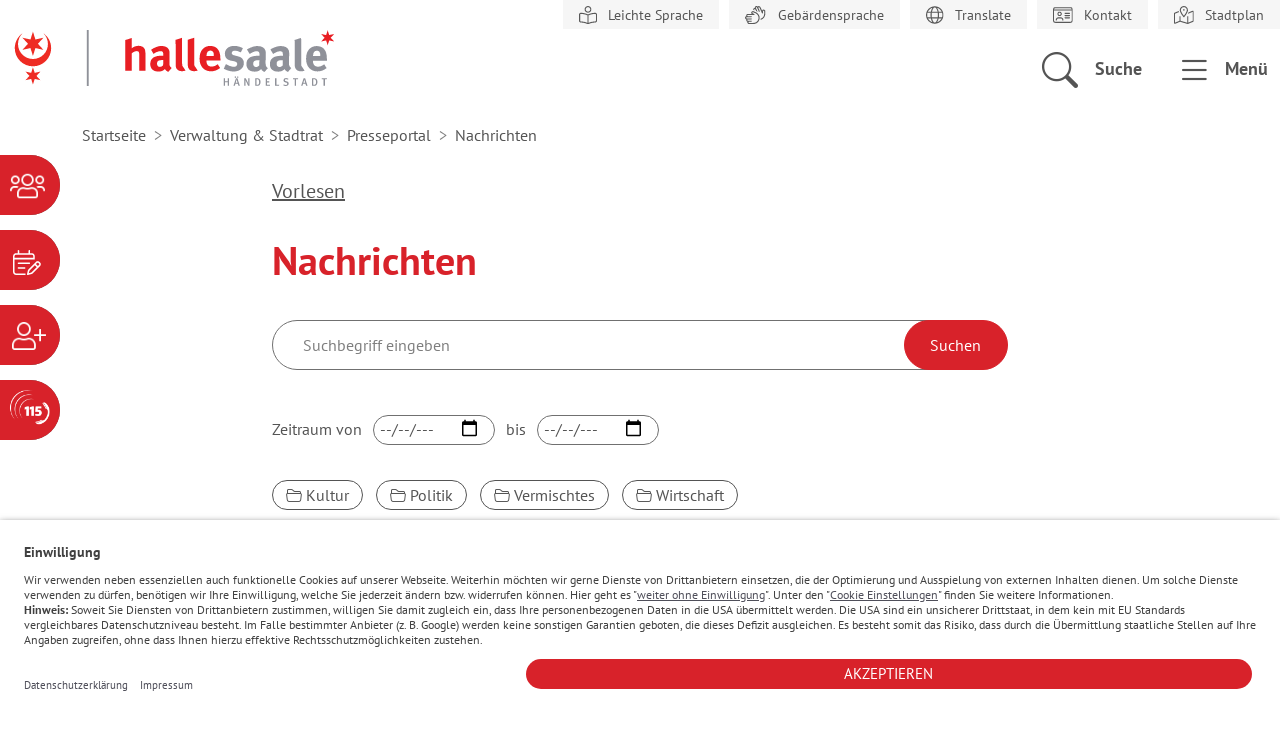

--- FILE ---
content_type: text/html; charset=utf-8
request_url: https://halle.de/verwaltung-stadtrat/presseportal/nachrichten?NewsID=48832&cHash=d830a2aa9a0f7edcb000c3f2a7f0633e
body_size: 10981
content:
<!DOCTYPE html>
<html dir="ltr" lang="de-DE">
<head>

<meta charset="utf-8">
<!-- 
	build by sitepackagebuilder.com

	This website is powered by TYPO3 - inspiring people to share!
	TYPO3 is a free open source Content Management Framework initially created by Kasper Skaarhoj and licensed under GNU/GPL.
	TYPO3 is copyright 1998-2026 of Kasper Skaarhoj. Extensions are copyright of their respective owners.
	Information and contribution at https://typo3.org/
-->


<link rel="shortcut icon" href="/typo3conf/ext/halle_web_sitepackage/Resources/Public/Icons/favicon.ico" type="image/vnd.microsoft.icon">
<title>Nachrichten: Halle (Saale) - Händelstadt</title>
<meta http-equiv="x-ua-compatible" content="IE=edge" />
<meta name="generator" content="TYPO3 CMS" />
<meta name="viewport" content="width=device-width, initial-scale=1" />
<meta name="robots" content="index,follow" />
<meta property="og:title" content="Nachrichten" />
<meta property="og:site_name" content="Halle.de" />
<meta name="twitter:card" content="summary" />
<meta name="apple-mobile-web-app-capable" content="no" />


<link rel="stylesheet" type="text/css" href="/typo3temp/assets/css/0752b0a510.css?1683095192" media="all">
<link rel="stylesheet" type="text/css" href="/typo3conf/ext/halle_web_sitepackage/Resources/Public/Css/default.css?1733739273" media="all">
<link rel="stylesheet" type="text/css" href="/typo3conf/ext/halle_web_sitepackage/Resources/Public/Css/bootstrap-icons.css?1707400160" media="all">
<link rel="stylesheet" type="text/css" href="/typo3conf/ext/halle_web_sitepackage/Resources/Public/Css/leaflet/leaflet-core-1.4.0.css?1669655428" media="all">
<link rel="stylesheet" type="text/css" href="/typo3conf/ext/nws_osi_auth/Resources/Public/Stylesheets/nwsosiauth.min.css?1666873214" media="all">
<link rel="stylesheet" type="text/css" href="/typo3conf/ext/jn_lighterbox/Resources/Public/style/lightbox.min.css?1686323454" media="screen">
<link rel="stylesheet" type="text/css" href="/typo3conf/ext/gridgallery/Resources/Public/Libraries/justifiedGallery/justifiedGallery.min.css?1630670835" media="all">
<link rel="stylesheet" type="text/css" href="/typo3conf/ext/solr/Resources/Public/StyleSheets/Frontend/suggest.css?1643884611" media="all">




<script src="/typo3conf/ext/halle_web_sitepackage/Resources/Public/JavaScript/jQuery3.6.0.min.js?1662971372"></script>
<script src="/typo3conf/ext/halle_web_sitepackage/Resources/Public/JavaScript/hammer.min.js?1666873194"></script>
<script src="/typo3conf/ext/halle_web_sitepackage/Resources/Public/JavaScript/bootstrap.bundle.min.js?1707400160"></script>
<script src="/typo3conf/ext/halle_web_sitepackage/Resources/Public/JavaScript/events_halle365.js?1726829343"></script>



<script src="https://cdn-eu.readspeaker.com/script/8797/webReader/webReader.js?pids=wr" type="text/javascript" id="rs_req_Init"></script><!-- USERCENTRICS --><script id="usercentrics-cmp" src="https://app.usercentrics.eu/browser-ui/latest/loader.js" data-settings-id="VSsuZbEgJ" async></script><!-- USERCENTRICS ENDE -->

<script>if(typeof _paq==="undefined"||!(_paq instanceof Array))var _paq=[];_paq.push(["disableCookies"]);_paq.push(["setDoNotTrack",true]);_paq.push(["trackPageView"]);_paq.push(["enableHeartBeatTimer"]);_paq.push(["enableLinkTracking"]);_paq.push(["trackAllContentImpressions"]);_paq.push(["trackVisibleContentImpressions"]);(function(){var u="https://tracking.halle.de/";_paq.push(["setTrackerUrl",u+"matomo.php"]);_paq.push(["setSiteId",17]);var d=document,g=d.createElement("script"),s=d.getElementsByTagName("script")[0];g.async=true;g.src=u+"matomo.js";s.parentNode.insertBefore(g,s);})();var _mtm=window._mtm||[];_mtm.push({"mtm.startTime":(new Date().getTime()),"event":"mtm.Start"});var d=document,g=d.createElement("script"),s=d.getElementsByTagName("script")[0];g.async=true;g.src="https://tracking.halle.de/js/container_7oII1Dd8.js";s.parentNode.insertBefore(g,s);</script>
</head>
<body>
<header data-bs-spy="scroll" data-bs-target="#navbar-example">
    





<div class="container-xxl g-xxl-0">
    <div class="row">
        
        <div class="col-12 p-0 text-end top-menue">
            
    
    
    
    

    <ul class="list-group list-group-horizontal">
        
        
            
        
            
        
        
            <li class="list-group-item">
                <a href="/leichte-sprache/inhalte-leichte-sprache" title="Leichte Sprache">
                    <img class="" alt="Leichte Sprache" src="/typo3conf/ext/halle_web_sitepackage/Resources/Public/Icons/fontawesome_icons/book-open-reader-light.svg" />
                    <span>Leichte Sprache</span>
                </a>
            </li>
        
            <li class="list-group-item">
                <a href="/gebaerdensprache-dgs" title="Gebärdensprache">
                    <img class="" alt="Gebärdensprache" src="/typo3conf/ext/halle_web_sitepackage/Resources/Public/Icons/fontawesome_icons/hands-light.svg" />
                    <span>Gebärdensprache</span>
                </a>
            </li>
        
            <li class="list-group-item">
                <a href="/hilfe/translate" title="Translate">
                    <img class="" alt="Translate" src="/typo3conf/ext/halle_web_sitepackage/Resources/Public/Icons/fontawesome_icons/globe-light.svg" />
                    <span>Translate</span>
                </a>
            </li>
        
            <li class="list-group-item">
                <a href="/verwaltung-stadtrat/stadtverwaltung/zentrale-ansprechpartner" title="Kontakt">
                    <img class="" alt="Kontakt" src="/typo3conf/ext/halle_web_sitepackage/Resources/Public/Icons/fontawesome_icons/id-card-light.svg" />
                    <span>Kontakt</span>
                </a>
            </li>
        
            <li class="list-group-item">
                <a href="https://geodienste.halle.de/halgis/" title="Stadtplan" target="_blank" rel="noreferrer">
                    <img class="" alt="Stadtplan" src="/typo3conf/ext/halle_web_sitepackage/Resources/Public/Icons/fontawesome_icons/map-location-dot-light.svg" />
                    <span>Stadtplan</span>
                </a>
            </li>
        
    </ul>


        </div>
        <div class="clearfix"></div>

        <!-- Logo -->
        <div class="col-6 col--logo p-xxl-0">
            <a class="logo" href="/"><img alt="Logo der Händelstadt Stadt Halle Saale, hier klicken um zur Startseite zurückzukehren." src="/typo3conf/ext/halle_web_sitepackage/Resources/Public/Icons/logo.svg" /></a>
        </div>

        <!-- Header functions/links -->
        <div class="col-6 text-end p-xxl-0">
            
            
                
            
                
            
            <a href class="bi-search header--link" data-bs-toggle="offcanvas" data-bs-target="#offcanvasSearch"
               aria-controls="offcanvasSearch" aria-label="Öffnen des Overlay für die Suche in der Webseite.">
                <span>Suche</span>
            </a>
            <a href class="bi-list header--link" data-bs-toggle="offcanvas" data-bs-target="#offcanvasMenu"
               aria-controls="offcanvasMenu" aria-label="Öffnen des Overlay für das Menü der aktuellen Seite.">
                <span>Menü</span>
            </a>
        </div>

    </div>
</div>





    



<div class="hoslin-menu" id="hoslinmenu">
    <menu class="hoslin-list bi-info-circle" aria-label="Flyoutmenü. Zum Öffnen bitte anklicken.">
        
            
                <li class="hoslin-item">
                    <a class="hoslin-link" href="/serviceportal">
                        <span class="hoslin-button hoslin-portal">Serviceportal</span>
                    </a>
                </li>
            
        
        
            
                <li class="hoslin-item">
                    <a class="hoslin-link" href="/serviceportal/online-terminvergabe">
                        <span class="hoslin-button hoslin-termin">Terminvergabe</span>
                    </a>
                </li>
            
        
        
            
                <li class="hoslin-item">
                    <a class="hoslin-link" href="/karriere">
                        <span class="hoslin-button hoslin-karriere">Karriereportal</span>
                    </a>
                </li>
            
        
        
            
                <li class="hoslin-item">
                    <a class="hoslin-link" href="/verwaltung-stadtrat/stadtverwaltung/zentrale-ansprechpartner/das-telefonservicecenter-115">
                        <span class="hoslin-button hoslin-115">Behördennummer</span>
                    </a>
                </li>
            
        
    </menu>
</div>

    <!-- Menü-Overlay -->
<div class="offcanvas offcanvas-end" tabindex="-1" id="offcanvasMenu" aria-labelledby="offcanvasMenuLabel">
    <div class="offcanvas-header">
        <h5 id="offcanvasMenuLabel"></h5>
        <button class="bi-x-lg fs-2 fw-bold border-0 bg-transparent" data-bs-dismiss="offcanvas" aria-label="Close"></button>
    </div>
    <nav class="offcanvas-body">
        
            <a href="/verwaltung-stadtrat/presseportal" class="main-navigation-backlink widget_link link_arrow_gray_before icon-backward">Presseportal</a>
        
        <div class="main-navigation">
            <h2>
                <span class="visually-hidden">Unterpunkte für die aktuelle Seite</span>
                Nachrichten
            </h2>
            <ul>
                
                    <li class="">
                        <a href="/verwaltung-stadtrat/presseportal/nachrichten/nachrichten-suchergebnis" class="link_arrow_red_before" target="" title="Nachrichten-Suchergebnis">
                            Nachrichten-Suchergebnis
                        </a>
                        
                    </li>
                
            </ul>
        </div>
    </nav>
    <div class="offcanvas-footer">
        
        
        
        
            
                <a class="btn btn-primary" href="/serviceportal/online-terminvergabe">
                    <img alt ="" src="/typo3conf/ext/halle_web_sitepackage/Resources/Public/Icons/fontawesome_icons/calendar-lines-pen-light.svg">&nbsp;Terminvergabe
                </a>
            
        
        
            
                <a class="btn btn-primary" href="/verwaltung-stadtrat/stadtverwaltung/zentrale-ansprechpartner/das-telefonservicecenter-115">
                    <img alt ="" src="/typo3conf/ext/halle_web_sitepackage/Resources/Public/Icons/fontawesome_icons/115-sw.svg">&nbsp;Behördennummer 115
                </a>
            
        
        
            
                <a class="btn btn-primary" href="/serviceportal">
                    <img alt ="" src="/typo3conf/ext/halle_web_sitepackage/Resources/Public/Icons/fontawesome_icons/users-light.svg">&nbsp;Serviceportal
                </a>
            
        
    </div>
</div>

    <!-- Search-Overlay -->

<div class="offcanvas offcanvas-end offcanvas--search" tabindex="-1" id="offcanvasSearch" aria-labelledby="offcanvasSearchLabel">
    <div class="offcanvas-header mt-xxl-2">
        <h5 id="offcanvasSearchLabel"></h5>
        <button class="bi-x-lg fs-2 fw-bold border-0 bg-transparent" data-bs-dismiss="offcanvas" aria-label="Close"></button>
    </div>
    <div class="offcanvas-body ms-xxl-5 me-xxl-5 ms-xl-5 me-xl-5">
        <h2 class="text-primary">Halle, gib <br>mir Infos zu:</h2>
        
            <form method="get" action="/halle-gib-mir-infos-zu" data-suggest="/halle-gib-mir-infos-zu?type=7384" data-suggest-header="Top Treffer" accept-charset="utf-8">
                <input name="tx_solr[q]" value="" type="text" class="tx-solr-suggest"  placeholder="Suchbegriff eingeben">
                <button class="btn btn-primary btn--search"><i class="bi bi-search"></i>Suchen</button>
            </form>
            
    </div>
</div>

    <div class="offcanvas offcanvas-end" tabindex="-1" id="offcanvasLogin" aria-labelledby="offcanvasLoginLabel">
    <div class="offcanvas-header">
        <h5 id="offcanvasLoginLabel"></h5>
        <button type="button" class="btn-close text-reset" data-bs-dismiss="offcanvas" aria-label="Close"></button>
    </div>
    <div class="offcanvas-body">
        <form>
            <button class="btn btn-primary">Login</button>
        </form>
    </div>
</div>

    

</header>

<main id="LiesMichVor">
    

    
    
    

    <div class="container">
        <div class="row">
            <div class="col">
                <nav aria-label="breadcrumb" xmlns:f="http://www.w3.org/1999/XSL/Transform" class="breadcrumb-nav">
                    <ol class="breadcrumb" itemscope itemtype="https://schema.org/BreadcrumbList">
                        
                            
                                    <li class="breadcrumb-item" itemprop="itemListElement" itemscope
                                        itemtype="https://schema.org/ListItem">
                                        <a itemprop="item" href="/" title="Home">
                                            <i class="bi bi-house-door d-block d-lg-none"></i>
                                            <span itemprop="name" class="d-none d-lg-block">Startseite</span>
                                        </a>
                                        <meta itemprop="position" content="0" />
                                    </li>
                                
                        
                            
                                    <li class="breadcrumb-item" itemprop="itemListElement" itemscope
                                        itemtype="https://schema.org/ListItem">
                                        
                                                <a itemprop="item" href="/verwaltung-stadtrat" title="Verwaltung &amp; Stadtrat">
                                                    <span itemprop="name">Verwaltung &amp; Stadtrat</span>
                                                </a>
                                            
                                        <meta itemprop="position" content="1" />
                                    </li>
                                
                        
                            
                                    <li class="breadcrumb-item" itemprop="itemListElement" itemscope
                                        itemtype="https://schema.org/ListItem">
                                        
                                                <a itemprop="item" href="/verwaltung-stadtrat/presseportal" title="Presseportal">
                                                    <span itemprop="name">Presseportal</span>
                                                </a>
                                            
                                        <meta itemprop="position" content="2" />
                                    </li>
                                
                        
                            
                                    <li class="breadcrumb-item" itemprop="itemListElement" itemscope
                                        itemtype="https://schema.org/ListItem">
                                        
                                                <a itemprop="item" href="/verwaltung-stadtrat/presseportal/nachrichten" title="Nachrichten" aria-current="page">
                                                    <span itemprop="name">Nachrichten</span>
                                                </a>
                                            
                                        <meta itemprop="position" content="3" />
                                    </li>
                                
                        
                    </ol>
                </nav>
            </div>
        </div>
    </div>


    
    


<div class="container container--precontent">
    <div class="row justify-content-center">
        <div class="col-12 col-md-8 d-flex justify-content-md-start justify-content-end">
            <button class="btn btn-outline-secondary bi-volume-up d-none rs_skip"> Vorlesen</button>
            <div id="readspeaker_button1" class="rs_skip rsbtn rs_preserve">
                <a rel="nofollow" class="rsbtn_play" accesskey="L"
                   title="Um den Text anzuh&ouml;ren, verwenden Sie bitte ReadSpeaker webReader"
                   href="https://app-eu.readspeaker.com/cgi-bin/rsent?customerid=8797&lang=de_de&readid=LiesMichVor&url=https%3A%2F%2Fhalle.de%2Fverwaltung-stadtrat%2Fpresseportal%2Fnachrichten%3FNewsID%3D48832%26cHash%3Dd830a2aa9a0f7edcb000c3f2a7f0633e">
                    <span class="rsbtn_left rsimg rspart"><span class="rsbtn_text"><span>Vorlesen</span></span></span>
                    <span class="rsbtn_right rsimg rsplay rspart"></span>
                </a>
            </div>
            
        </div>
    </div>
</div>


    <!-- TYPO3SEARCH_begin -->
    
    

        
    




    <div class="container">
        <div class="row justify-content-center">
            <div class="col-12 col-md-8">
                
                        <h1 class="pagetitle pagetitle--default">Nachrichten</h1>
                    
                
                
            </div>
        </div>
    </div>


    <div class="container">
        <div class="row justify-content-center">
            <div class="col-12 col-md-8">
                
    

            <div id="c2624" class="frame frame-default frame-type-list frame-layout-0">
                
                
                    



                
                
                    



                
                

    
        
<div class="news">
    
	<form name="search" class="news-search-form" action="/verwaltung-stadtrat/presseportal/nachrichten/nachrichten-suchergebnis?tx_news_pi1%5Bcontroller%5D=News&amp;cHash=c383252e8957707a92df439fa2b82aa2" method="post">
<div>
<input type="hidden" name="tx_news_pi1[__referrer][@extension]" value="News" />
<input type="hidden" name="tx_news_pi1[__referrer][@controller]" value="News" />
<input type="hidden" name="tx_news_pi1[__referrer][@action]" value="searchForm" />
<input type="hidden" name="tx_news_pi1[__referrer][arguments]" value="YTowOnt9e5794f47242ca3955ced18ba31de8e4ff71720f6" />
<input type="hidden" name="tx_news_pi1[__referrer][@request]" value="{&quot;@extension&quot;:&quot;News&quot;,&quot;@controller&quot;:&quot;News&quot;,&quot;@action&quot;:&quot;searchForm&quot;}0035270b59ce435c04d4a4fb98e0e35493fe41dd" />
<input type="hidden" name="tx_news_pi1[__trustedProperties]" value="{&quot;search&quot;:{&quot;subject&quot;:1,&quot;minimumDate&quot;:1,&quot;maximumDate&quot;:1},&quot;send_suche&quot;:1}bf4715d72cc5ddf7cfb45d7f16e5ecf1424913e3" />
</div>

        <div class="input-group mb-3 mt-3">
            <input placeholder="Suchbegriff eingeben" class="form-control" id="news-subject" type="text" name="tx_news_pi1[search][subject]" value="" />
            <input class="button btn btn-primary" id="buttonSearchSubmit" type="submit" value="Suchen" name="tx_news_pi1[send_suche]" />
        </div>
        
            <div class="dateSearch">
                <span class="dateSearch-von">Zeitraum von</span>
                    <input class="form-control dateSearchMinimumDate" id="news-minimumDate" type="date" name="tx_news_pi1[search][minimumDate]" value="" />
                    <span class="dateSearch-bis">bis</span>
                    <input class="form-control dateSearchMaximumDate" id="news-maximumDate" type="date" name="tx_news_pi1[search][maximumDate]" value="" />
            </div>
        
	</form>

</div>

    


                
                    



                
                
                    



                
            </div>

        


    

            <div id="c2625" class="frame frame-default frame-type-list frame-layout-0">
                
                
                    



                
                
                    



                
                

    
        
<div class="news">
    
	
            
                    
	
		
				<div class="btn-group me-2 mt-2" role="group">
					<a title="Kultur" href="/verwaltung-stadtrat/presseportal/nachrichten?tx_news_pi1%5BoverwriteDemand%5D%5Bcategories%5D=2&amp;cHash=bbbbff30e96364fbfe4f376a59529b8d">
						<button type="button" class="btn btn-outline-secondary"><i class="bi bi-folder2-open"></i> Kultur</button>
					</a>
				</div>
			

		
	
		
				<div class="btn-group me-2 mt-2" role="group">
					<a title="Politik" href="/verwaltung-stadtrat/presseportal/nachrichten?tx_news_pi1%5BoverwriteDemand%5D%5Bcategories%5D=3&amp;cHash=f156c08de6332c775d879ce7210a7f00">
						<button type="button" class="btn btn-outline-secondary"><i class="bi bi-folder2-open"></i> Politik</button>
					</a>
				</div>
			

		
	
		
				<div class="btn-group me-2 mt-2" role="group">
					<a title="Vermischtes" href="/verwaltung-stadtrat/presseportal/nachrichten?tx_news_pi1%5BoverwriteDemand%5D%5Bcategories%5D=4&amp;cHash=ebc43d78204bf812450793a47845ff35">
						<button type="button" class="btn btn-outline-secondary"><i class="bi bi-folder2-open"></i> Vermischtes</button>
					</a>
				</div>
			

		
	
		
				<div class="btn-group me-2 mt-2" role="group">
					<a title="Wirtschaft" href="/verwaltung-stadtrat/presseportal/nachrichten?tx_news_pi1%5BoverwriteDemand%5D%5Bcategories%5D=5&amp;cHash=d39f994a2a0f7eed95b598060701bee6">
						<button type="button" class="btn btn-outline-secondary"><i class="bi bi-folder2-open"></i> Wirtschaft</button>
					</a>
				</div>
			

		
	

                
		

</div>

    


                
                    



                
                
                    



                
            </div>

        


    

            <div id="c2632" class="frame frame-default frame-type-list frame-layout-0">
                
                
                    



                
                
                    



                
                

    
        
<div class="news">
    
	<!--TYPO3SEARCH_end-->
    
	
			<div class="news-list-view" id="news-container-2632">
				
                        
                            <div class="row">
    <nav class="news-pagination-top">
        
            <div class="d-flex flex-row mb-3 news-pagination-link">
                
                        <div class="p-2">
                            <a class="widget_link link_arrow_gray_before icon-backward"></a>
                        </div>
                    
                <div class="p-2 news-numberOfPages">
                    
                            Seite 1 von 183
                        
                </div>
                
                        <div class="p-2">
                            
    
    
    
    
        
    
    
    <a aria-label="Nächste Seite" class="widget_link link_arrow_red_after" href="/verwaltung-stadtrat/presseportal/nachrichten?NewsID=48832&amp;tx_news_pi1%5Baction%5D=list&amp;tx_news_pi1%5Bcontroller%5D=News&amp;tx_news_pi1%5BcurrentPage%5D=2&amp;cHash=cecf92f4433d6799c20a3c5f9cea01ca">
    </a>

                        </div>
                    
            </div>
        
    </nav>
</div>


                        
                        <ul class="list-group">
                        	
                                
<!--
	=====================
		Partials/List/Item.html
-->

<li class="list-group-item news_portal_li" itemscope="itemscope" itemtype="https://schema.org/Article">

    
        

<div class="AdditionalInformation ">
    
    
        <time datetime="2026-01-16" itemprop="datePublished">
            16.01.2026
        </time>
    

    
    
        
                &nbsp;|&nbsp;
                
                    Kultur
                
                    &nbsp;|&nbsp;&nbsp;Vermischtes
                
            
    

    
    
</div>


    

    <a href="/verwaltung-stadtrat/presseportal/nachrichten/nachricht/default-c158171f73">
        <h2 class="mt-2 mb-2" itemprop="headline">
            Halloren überbringen Neujahrsgaben an den Oberbürgermeister im Ratshof
        </h2>
        <div itemprop="description">
            
                
                        <p>Zu Beginn eines jeden Jahres macht nach altem Brauch eine Abordnung der Salzwirker-Brüderschaft im Thale zu Halle dem Oberbürgermeister der Stadt…</p>
                    
            
        </div>
        <div>
            <span class="widget_link link_arrow_red_after news-more-link" title="Halloren überbringen Neujahrsgaben an den Oberbürgermeister im Ratshof">
                mehr erfahren
            </span>
        </div>
    </a>
</li>


                       	 	
                                
<!--
	=====================
		Partials/List/Item.html
-->

<li class="list-group-item news_portal_li" itemscope="itemscope" itemtype="https://schema.org/Article">

    
        

<div class="AdditionalInformation ">
    
    
        <time datetime="2026-01-16" itemprop="datePublished">
            16.01.2026
        </time>
    

    
    
        
                &nbsp;|&nbsp;
                
                    Vermischtes
                
            
    

    
    
</div>


    

    <a href="/verwaltung-stadtrat/presseportal/nachrichten/nachricht/default-3eca0659c2">
        <h2 class="mt-2 mb-2" itemprop="headline">
            Fluthilfe: Stadt saniert Saalepromenade in Trotha / Kein Zugang zu Klausbergen
        </h2>
        <div itemprop="description">
            
                
                        <p>Die Bauarbeiten zur Sanierung der Saalepromenade Trotha beginnen voraussichtlich, je nach Wetterlage, in der nächsten Woche</p>
                    
            
        </div>
        <div>
            <span class="widget_link link_arrow_red_after news-more-link" title="Fluthilfe: Stadt saniert Saalepromenade in Trotha / Kein Zugang zu Klausbergen">
                mehr erfahren
            </span>
        </div>
    </a>
</li>


                       	 	
                                
<!--
	=====================
		Partials/List/Item.html
-->

<li class="list-group-item news_portal_li" itemscope="itemscope" itemtype="https://schema.org/Article">

    
        

<div class="AdditionalInformation ">
    
    
        <time datetime="2026-01-16" itemprop="datePublished">
            16.01.2026
        </time>
    

    
    
        
                &nbsp;|&nbsp;
                
                    Politik
                
                    &nbsp;|&nbsp;&nbsp;Vermischtes
                
            
    

    
    
</div>


    

    <a href="/verwaltung-stadtrat/presseportal/nachrichten/nachricht/oberbuergermeister-besucht-neujahrsempfang-in-dessau-rosslau">
        <h2 class="mt-2 mb-2" itemprop="headline">
            Oberbürgermeister besucht Neujahrsempfang in Dessau-Roßlau
        </h2>
        <div itemprop="description">
            
                
                        <p>Zu ihrem Neujahrsempfang 2026 hat die Stadt Dessau-Roßlau am Sonntag, 18. Januar 2026 eingeladen</p>
                    
            
        </div>
        <div>
            <span class="widget_link link_arrow_red_after news-more-link" title="Oberbürgermeister besucht Neujahrsempfang in Dessau-Roßlau">
                mehr erfahren
            </span>
        </div>
    </a>
</li>


                       	 	
                                
<!--
	=====================
		Partials/List/Item.html
-->

<li class="list-group-item news_portal_li" itemscope="itemscope" itemtype="https://schema.org/Article">

    
        

<div class="AdditionalInformation ">
    
    
        <time datetime="2026-01-16" itemprop="datePublished">
            16.01.2026
        </time>
    

    
    
        
                &nbsp;|&nbsp;
                
                    Politik
                
                    &nbsp;|&nbsp;&nbsp;Vermischtes
                
            
    

    
    
</div>


    

    <a href="/verwaltung-stadtrat/presseportal/nachrichten/nachricht/beigeordnete-fuer-kultur-beim-neujahrsempfang-der-halleschen-spd">
        <h2 class="mt-2 mb-2" itemprop="headline">
            Beigeordnete für Kultur beim Neujahrsempfang der halleschen SPD 
        </h2>
        <div itemprop="description">
            
                
                        <p>Zum gemeinsamen Neujahrsempfang haben der SPD-Stadtverband Halle (Saale) und die SPD-Fraktion Stadt Halle (Saale) eingeladen</p>
                    
            
        </div>
        <div>
            <span class="widget_link link_arrow_red_after news-more-link" title="Beigeordnete für Kultur beim Neujahrsempfang der halleschen SPD ">
                mehr erfahren
            </span>
        </div>
    </a>
</li>


                       	 	
                                
<!--
	=====================
		Partials/List/Item.html
-->

<li class="list-group-item news_portal_li" itemscope="itemscope" itemtype="https://schema.org/Article">

    
        

<div class="AdditionalInformation ">
    
    
        <time datetime="2026-01-16" itemprop="datePublished">
            16.01.2026
        </time>
    

    
    
        
                &nbsp;|&nbsp;
                
                    Nachrichten
                
                    &nbsp;|&nbsp;&nbsp;Kultur
                
                    &nbsp;|&nbsp;&nbsp;Politik
                
                    &nbsp;|&nbsp;&nbsp;Vermischtes
                
                    &nbsp;|&nbsp;&nbsp;Wirtschaft
                
            
    

    
    
</div>


    

    <a href="/verwaltung-stadtrat/presseportal/nachrichten/nachricht/amtsblatt-nr-1-vom-16-januar-ist-erschienen">
        <h2 class="mt-2 mb-2" itemprop="headline">
            Amtsblatt Nr. 1 vom 16. Januar ist erschienen
        </h2>
        <div itemprop="description">
            
                
                        <p>Aktuelles aus der Stadt und der Verwaltung</p>
                    
            
        </div>
        <div>
            <span class="widget_link link_arrow_red_after news-more-link" title="Amtsblatt Nr. 1 vom 16. Januar ist erschienen">
                mehr erfahren
            </span>
        </div>
    </a>
</li>


                       	 	
                                
<!--
	=====================
		Partials/List/Item.html
-->

<li class="list-group-item news_portal_li" itemscope="itemscope" itemtype="https://schema.org/Article">

    
        

<div class="AdditionalInformation ">
    
    
        <time datetime="2026-01-15" itemprop="datePublished">
            15.01.2026
        </time>
    

    
    
        
                &nbsp;|&nbsp;
                
                    Vermischtes
                
            
    

    
    
</div>


    

    <a href="/verwaltung-stadtrat/presseportal/nachrichten/nachricht/stadt-erhaelt-foerdermittel-fuer-natura-2000-informationstafeln">
        <h2 class="mt-2 mb-2" itemprop="headline">
            Stadt erhält Fördermittel für „Natura 2000“-Informationstafeln
        </h2>
        <div itemprop="description">
            
                
                        <p>Die Stadt Halle (Saale) entwickelt und errichtet Informationstafeln an häufig genutzten Zugängen zu den „Natura 2000“-Gebieten</p>
                    
            
        </div>
        <div>
            <span class="widget_link link_arrow_red_after news-more-link" title="Stadt erhält Fördermittel für „Natura 2000“-Informationstafeln">
                mehr erfahren
            </span>
        </div>
    </a>
</li>


                       	 	
                                
<!--
	=====================
		Partials/List/Item.html
-->

<li class="list-group-item news_portal_li" itemscope="itemscope" itemtype="https://schema.org/Article">

    
        

<div class="AdditionalInformation ">
    
    
        <time datetime="2026-01-15" itemprop="datePublished">
            15.01.2026
        </time>
    

    
    
        
                &nbsp;|&nbsp;
                
                    Vermischtes
                
            
    

    
    
</div>


    

    <a href="/verwaltung-stadtrat/presseportal/nachrichten/nachricht/stadt-informiert-ueber-faellung-von-zwei-kastanien-an-der-baustelle-der-grundschule-schimmelstrasse">
        <h2 class="mt-2 mb-2" itemprop="headline">
            Stadt informiert über Fällung von zwei Kastanien an der Baustelle der Grundschule Schimmelstraße
        </h2>
        <div itemprop="description">
            
                
                        <p>Trotz Schutzmaßnahmen: Aktueller Zustand der beiden Bäume entspricht nicht mehr den Anforderungen an eine verkehrssichere und dauerhaft standfeste…</p>
                    
            
        </div>
        <div>
            <span class="widget_link link_arrow_red_after news-more-link" title="Stadt informiert über Fällung von zwei Kastanien an der Baustelle der Grundschule Schimmelstraße">
                mehr erfahren
            </span>
        </div>
    </a>
</li>


                       	 	
                                
<!--
	=====================
		Partials/List/Item.html
-->

<li class="list-group-item news_portal_li" itemscope="itemscope" itemtype="https://schema.org/Article">

    
        

<div class="AdditionalInformation ">
    
    
        <time datetime="2026-01-15" itemprop="datePublished">
            15.01.2026
        </time>
    

    
    
        
                &nbsp;|&nbsp;
                
                    Vermischtes
                
            
    

    
    
</div>


    

    <a href="/verwaltung-stadtrat/presseportal/nachrichten/nachricht/oberbuergermeister-kocht-bei-der-freiwilligen-feuerwehr-kanena">
        <h2 class="mt-2 mb-2" itemprop="headline">
            Oberbürgermeister kocht bei der Freiwilligen Feuerwehr Kanena
        </h2>
        <div itemprop="description">
            
                
                        <p>Oberbürgermeister Dr. Alexander Vogt setzt in diesem Jahr seine Besuche bei den Freiwilligen Feuerwehren der Stadt fort</p>
                    
            
        </div>
        <div>
            <span class="widget_link link_arrow_red_after news-more-link" title="Oberbürgermeister kocht bei der Freiwilligen Feuerwehr Kanena">
                mehr erfahren
            </span>
        </div>
    </a>
</li>


                       	 	
                                
<!--
	=====================
		Partials/List/Item.html
-->

<li class="list-group-item news_portal_li" itemscope="itemscope" itemtype="https://schema.org/Article">

    
        

<div class="AdditionalInformation ">
    
    
        <time datetime="2026-01-15" itemprop="datePublished">
            15.01.2026
        </time>
    

    
    
        
                &nbsp;|&nbsp;
                
                    Vermischtes
                
            
    

    
    
</div>


    

    <a href="/verwaltung-stadtrat/presseportal/nachrichten/nachricht/wertstoffmaerkte-aeussere-radeweller-strasse-und-schieferstrasse-am-21-und-22-januar-2026-geschlossen">
        <h2 class="mt-2 mb-2" itemprop="headline">
            Wertstoffmärkte Äußere Radeweller Straße und Schieferstraße am 21. und 22. Januar 2026 geschlossen
        </h2>
        <div itemprop="description">
            
                
                        <p>Aufgrund notwendiger Sanierungsarbeiten bleiben die Wertstoffmärkte geschlossen</p>
                    
            
        </div>
        <div>
            <span class="widget_link link_arrow_red_after news-more-link" title="Wertstoffmärkte Äußere Radeweller Straße und Schieferstraße am 21. und 22. Januar 2026 geschlossen">
                mehr erfahren
            </span>
        </div>
    </a>
</li>


                       	 	
                                
<!--
	=====================
		Partials/List/Item.html
-->

<li class="list-group-item news_portal_li" itemscope="itemscope" itemtype="https://schema.org/Article">

    
        

<div class="AdditionalInformation ">
    
    
        <time datetime="2026-01-14" itemprop="datePublished">
            14.01.2026
        </time>
    

    
    
        
                &nbsp;|&nbsp;
                
                    Vermischtes
                
            
    

    
    
</div>


    

    <a href="/verwaltung-stadtrat/presseportal/nachrichten/nachricht/stadt-und-partner-informieren-zur-situation-im-suedpark">
        <h2 class="mt-2 mb-2" itemprop="headline">
            Stadt und Partner informieren zur Situation im Südpark
        </h2>
        <div itemprop="description">
            
                
                        <p>Stadt und Partner laden zu einer Informationsveranstaltung ein</p>
                    
            
        </div>
        <div>
            <span class="widget_link link_arrow_red_after news-more-link" title="Stadt und Partner informieren zur Situation im Südpark">
                mehr erfahren
            </span>
        </div>
    </a>
</li>


                       	 	
                                
<!--
	=====================
		Partials/List/Item.html
-->

<li class="list-group-item news_portal_li" itemscope="itemscope" itemtype="https://schema.org/Article">

    
        

<div class="AdditionalInformation ">
    
    
        <time datetime="2026-01-14" itemprop="datePublished">
            14.01.2026
        </time>
    

    
    
        
                &nbsp;|&nbsp;
                
                    Vermischtes
                
                    &nbsp;|&nbsp;&nbsp;Wirtschaft
                
            
    

    
    
</div>


    

    <a href="/verwaltung-stadtrat/presseportal/nachrichten/nachricht/wasserfontaenen-mehr-gruen-und-neue-pflasterung-melanchthonplatz-wird-fuer-651000-euro-umgestaltet">
        <h2 class="mt-2 mb-2" itemprop="headline">
            Wasserfontänen, mehr Grün und neue Pflasterung: Melanchthonplatz wird für 651.000 Euro umgestaltet
        </h2>
        <div itemprop="description">
            
                
                        <p>Mit der Umgestaltung des Melanchthonplatzes beginnt die Stadt Halle (Saale) am Montag, 19. Januar 2026. </p>
                    
            
        </div>
        <div>
            <span class="widget_link link_arrow_red_after news-more-link" title="Wasserfontänen, mehr Grün und neue Pflasterung: Melanchthonplatz wird für 651.000 Euro umgestaltet">
                mehr erfahren
            </span>
        </div>
    </a>
</li>


                       	 	
                                
<!--
	=====================
		Partials/List/Item.html
-->

<li class="list-group-item news_portal_li" itemscope="itemscope" itemtype="https://schema.org/Article">

    
        

<div class="AdditionalInformation ">
    
    
        <time datetime="2026-01-14" itemprop="datePublished">
            14.01.2026
        </time>
    

    
    
        
                &nbsp;|&nbsp;
                
                    Kultur
                
            
    

    
    
</div>


    

    <a href="/verwaltung-stadtrat/presseportal/nachrichten/nachricht/stadt-wuerdigt-ihren-ehrenbuerger-gustav-hertzberg-zum-200-geburtstag">
        <h2 class="mt-2 mb-2" itemprop="headline">
            Stadt würdigt ihren Ehrenbürger Gustav Hertzberg zum 200. Geburtstag
        </h2>
        <div itemprop="description">
            
                
                        <p>Zum 200. Mal jährt sich am Montag, 19. Januar 2026, der Geburtstag des halleschen Ehrenbürgers Prof. Gustav Hertzberg</p>
                    
            
        </div>
        <div>
            <span class="widget_link link_arrow_red_after news-more-link" title="Stadt würdigt ihren Ehrenbürger Gustav Hertzberg zum 200. Geburtstag">
                mehr erfahren
            </span>
        </div>
    </a>
</li>


                       	 	
                                
<!--
	=====================
		Partials/List/Item.html
-->

<li class="list-group-item news_portal_li" itemscope="itemscope" itemtype="https://schema.org/Article">

    
        

<div class="AdditionalInformation ">
    
    
        <time datetime="2026-01-14" itemprop="datePublished">
            14.01.2026
        </time>
    

    
    
        
                &nbsp;|&nbsp;
                
                    Kultur
                
                    &nbsp;|&nbsp;&nbsp;Vermischtes
                
            
    

    
    
</div>


    

    <a href="/verwaltung-stadtrat/presseportal/nachrichten/nachricht/stadt-volkshochschule-und-uni-starten-reihe-wissenschaft-im-quartier">
        <h2 class="mt-2 mb-2" itemprop="headline">
            Stadt, Volkshochschule und Uni starten Reihe „Wissenschaft im Quartier“
        </h2>
        <div itemprop="description">
            
                
                        <p>Stadt Halle (Saale) startet mit der Martin-Luther-Universität Halle-Wittenberg und der Volkshochschule Halle die Veranstaltungsreihe „Wissenschaft im…</p>
                    
            
        </div>
        <div>
            <span class="widget_link link_arrow_red_after news-more-link" title="Stadt, Volkshochschule und Uni starten Reihe „Wissenschaft im Quartier“">
                mehr erfahren
            </span>
        </div>
    </a>
</li>


                       	 	
                                
<!--
	=====================
		Partials/List/Item.html
-->

<li class="list-group-item news_portal_li" itemscope="itemscope" itemtype="https://schema.org/Article">

    
        

<div class="AdditionalInformation ">
    
    
        <time datetime="2026-01-14" itemprop="datePublished">
            14.01.2026
        </time>
    

    
    
        
                &nbsp;|&nbsp;
                
                    Vermischtes
                
            
    

    
    
</div>


    

    <a href="/verwaltung-stadtrat/presseportal/nachrichten/nachricht/zoeberitzer-strasse-wird-fuer-die-behebung-einer-havarie-ab-montag-gesperrt">
        <h2 class="mt-2 mb-2" itemprop="headline">
            Zöberitzer Straße wird für die Behebung einer Havarie ab Montag gesperrt
        </h2>
        <div itemprop="description">
            
                
                        <p>Um einen Wasserrohrbruch beheben zu können, wird die Zöberitzer Straße von Montag 19. Januar, bis zum 30. Januar 2026 gesperrt</p>
                    
            
        </div>
        <div>
            <span class="widget_link link_arrow_red_after news-more-link" title="Zöberitzer Straße wird für die Behebung einer Havarie ab Montag gesperrt">
                mehr erfahren
            </span>
        </div>
    </a>
</li>


                       	 	
                                
<!--
	=====================
		Partials/List/Item.html
-->

<li class="list-group-item news_portal_li" itemscope="itemscope" itemtype="https://schema.org/Article">

    
        

<div class="AdditionalInformation ">
    
    
        <time datetime="2026-01-14" itemprop="datePublished">
            14.01.2026
        </time>
    

    
    
        
                &nbsp;|&nbsp;
                
                    Kultur
                
                    &nbsp;|&nbsp;&nbsp;Wirtschaft
                
            
    

    
    
</div>


    

    <a href="/verwaltung-stadtrat/presseportal/nachrichten/nachricht/haendel-festspiele-halle-2026-neuer-intendant-neue-akzente">
        <h2 class="mt-2 mb-2" itemprop="headline">
            Händel-Festspiele Halle 2026: Neuer Intendant, neue Akzente
        </h2>
        <div itemprop="description">
            
                
                        <p>Vom 5. bis 14. Juni 2026 finden die Händel-Festspiele in Halle statt. </p>
                    
            
        </div>
        <div>
            <span class="widget_link link_arrow_red_after news-more-link" title="Händel-Festspiele Halle 2026: Neuer Intendant, neue Akzente">
                mehr erfahren
            </span>
        </div>
    </a>
</li>


                       	 	
                                
<!--
	=====================
		Partials/List/Item.html
-->

<li class="list-group-item news_portal_li" itemscope="itemscope" itemtype="https://schema.org/Article">

    
        

<div class="AdditionalInformation ">
    
    
        <time datetime="2026-01-14" itemprop="datePublished">
            14.01.2026
        </time>
    

    
    
        
                &nbsp;|&nbsp;
                
                    Wirtschaft
                
            
    

    
    
</div>


    

    <a href="/verwaltung-stadtrat/presseportal/nachrichten/nachricht/gwg-investiert-im-jahr-2026-rund-285-millionen-euro-in-halles-stadtentwicklung">
        <h2 class="mt-2 mb-2" itemprop="headline">
            GWG investiert im Jahr 2026 rund 28,5 Millionen Euro in Halles Stadtentwicklung
        </h2>
        <div itemprop="description">
            
                
                        <p>Hauptaugenmerk liegt auf der Modernisierung des Bestandes</p>
                    
            
        </div>
        <div>
            <span class="widget_link link_arrow_red_after news-more-link" title="GWG investiert im Jahr 2026 rund 28,5 Millionen Euro in Halles Stadtentwicklung">
                mehr erfahren
            </span>
        </div>
    </a>
</li>


                       	 	
                                
<!--
	=====================
		Partials/List/Item.html
-->

<li class="list-group-item news_portal_li" itemscope="itemscope" itemtype="https://schema.org/Article">

    
        

<div class="AdditionalInformation ">
    
    
        <time datetime="2026-01-14" itemprop="datePublished">
            14.01.2026
        </time>
    

    
    
        
                &nbsp;|&nbsp;
                
                    Kultur
                
            
    

    
    
</div>


    

    <a href="/verwaltung-stadtrat/presseportal/nachrichten/nachricht/ballett-halle-setzt-kinderworkshop-parallel-zu-vorstellungen-fort">
        <h2 class="mt-2 mb-2" itemprop="headline">
            Ballett Halle setzt Kinderworkshop parallel zu Vorstellungen fort 
        </h2>
        <div itemprop="description">
            
                
                        <p>Nächster Termin am 18. Januar 2026</p>
                    
            
        </div>
        <div>
            <span class="widget_link link_arrow_red_after news-more-link" title="Ballett Halle setzt Kinderworkshop parallel zu Vorstellungen fort ">
                mehr erfahren
            </span>
        </div>
    </a>
</li>


                       	 	
                                
<!--
	=====================
		Partials/List/Item.html
-->

<li class="list-group-item news_portal_li" itemscope="itemscope" itemtype="https://schema.org/Article">

    
        

<div class="AdditionalInformation ">
    
    
        <time datetime="2026-01-14" itemprop="datePublished">
            14.01.2026
        </time>
    

    
    
        
                &nbsp;|&nbsp;
                
                    Kultur
                
            
    

    
    
</div>


    

    <a href="/verwaltung-stadtrat/presseportal/nachrichten/nachricht/lesezeit-im-wohngucker-am-muehlwerder-fuer-kinder-und-familien">
        <h2 class="mt-2 mb-2" itemprop="headline">
            Lesezeit im Wohngucker „Am Mühlwerder“ für Kinder und Familien 
        </h2>
        <div itemprop="description">
            
                
                        <p>Die Böllberger Autorin Christina Seidel liest am Freitag, 16. Januar 2026, 16 Uhr, im Wohngucker „Am Mühlwerder“, Böllberger Weg 155</p>
                    
            
        </div>
        <div>
            <span class="widget_link link_arrow_red_after news-more-link" title="Lesezeit im Wohngucker „Am Mühlwerder“ für Kinder und Familien ">
                mehr erfahren
            </span>
        </div>
    </a>
</li>


                       	 	
                                
<!--
	=====================
		Partials/List/Item.html
-->

<li class="list-group-item news_portal_li" itemscope="itemscope" itemtype="https://schema.org/Article">

    
        

<div class="AdditionalInformation ">
    
    
        <time datetime="2026-01-13" itemprop="datePublished">
            13.01.2026
        </time>
    

    
    
        
                &nbsp;|&nbsp;
                
                    Vermischtes
                
            
    

    
    
</div>


    

    <a href="/verwaltung-stadtrat/presseportal/nachrichten/nachricht/gefluegelpest-stadt-hebt-stallpflicht-und-verbot-von-taubenausstellungen-auf">
        <h2 class="mt-2 mb-2" itemprop="headline">
            Geflügelpest: Stadt hebt Stallpflicht und Verbot von Taubenausstellungen auf
        </h2>
        <div itemprop="description">
            
                
                        <p>Die Stadt widerruft teilweise die Allgemeinverfügung über die Anordnung einer Aufstallungspflicht von Geflügel und das Verbot zur Durchführung von…</p>
                    
            
        </div>
        <div>
            <span class="widget_link link_arrow_red_after news-more-link" title="Geflügelpest: Stadt hebt Stallpflicht und Verbot von Taubenausstellungen auf">
                mehr erfahren
            </span>
        </div>
    </a>
</li>


                       	 	
                                
<!--
	=====================
		Partials/List/Item.html
-->

<li class="list-group-item news_portal_li" itemscope="itemscope" itemtype="https://schema.org/Article">

    
        

<div class="AdditionalInformation ">
    
    
        <time datetime="2026-01-13" itemprop="datePublished">
            13.01.2026
        </time>
    

    
    
        
                &nbsp;|&nbsp;
                
                    Kultur
                
            
    

    
    
</div>


    

    <a href="/verwaltung-stadtrat/presseportal/nachrichten/nachricht/beigeordnete-besucht-fotoausstellung-von-horst-fechner-im-stadtarchiv">
        <h2 class="mt-2 mb-2" itemprop="headline">
            Beigeordnete besucht Fotoausstellung von Horst Fechner im Stadtarchiv
        </h2>
        <div itemprop="description">
            
                
                        <p>Das Stadtarchiv Halle (Saale) zeigt Ausstellung noch bis zum 20. Februar</p>
                    
            
        </div>
        <div>
            <span class="widget_link link_arrow_red_after news-more-link" title="Beigeordnete besucht Fotoausstellung von Horst Fechner im Stadtarchiv">
                mehr erfahren
            </span>
        </div>
    </a>
</li>


                       	 	
                        </ul>
                        
                            <div class="row">
    <nav class="news-pagination-bottom">
        
            <div class="d-flex flex-row mb-3 news-pagination-link">
                
                        <div class="p-2">
                            <a class="widget_link link_arrow_gray_before icon-backward"></a>
                        </div>
                    
                <div class="p-2 news-numberOfPages">
                    
                            Seite 1 von 183
                        
                </div>
                
                        <div class="p-2">
                            
    
    
    
    
        
    
    
    <a aria-label="Nächste Seite" class="widget_link link_arrow_red_after" href="/verwaltung-stadtrat/presseportal/nachrichten?NewsID=48832&amp;tx_news_pi1%5Baction%5D=list&amp;tx_news_pi1%5Bcontroller%5D=News&amp;tx_news_pi1%5BcurrentPage%5D=2&amp;cHash=cecf92f4433d6799c20a3c5f9cea01ca">
    </a>

                        </div>
                    
            </div>
        
    </nav>
</div>


                        
                    
			</div>
		

	<!--TYPO3SEARCH_begin-->

</div>

    


                
                    



                
                
                    



                
            </div>

        


            </div>
        </div>
    </div>

    <!-- TYPO3SEARCH_end -->
    
    

<div class="container container--postcontent">
    
        <div class="row justify-content-center">
            <div class="col-md-8 d-flex justify-content-between">
                <div>
                    <button class="btn btn-outline-secondary bi-arrow-left" onclick="history.back()"> Zurück</button>
                </div>
            </div>
        </div>
    
</div>


</main>

<footer>
    <div class="footer-pre container">
    <div class="row">
        <div class="col12">
            <div class="footer-pre-content">
                <p>Breakpoint:
                    <span class="d-xxl-only">XXL</span>
                    <span class="d-xl-only">XL</span>
                    <span class="d-lg-only">LG</span>
                    <span class="d-md-only">MD</span>
                    <span class="d-sm-only">SM</span>
                    <span class="d-xs-only">XS</span>
                </p>
            </div>
        </div>
    </div>
</div>

    



<div class="footer container">
    <div class="row footer-content">
        
            
    <div class="col-lg-3 col-md-6 col-sm12">
        <h2>Schnellzugriff</h2>
        <ul>
            
                <li>
                    <a href="/verwaltung-stadtrat/presseportal/amtsblatt">Amtsblatt</a>
                </li>
            
                <li>
                    <a href="/verwaltung-stadtrat/stadtpolitik-und-ortsrecht/ausschreibungen-und-vergaben">Ausschreibungen</a>
                </li>
            
                <li>
                    <a href="https://baustellenmobil.halle.de/" target="_blank" rel="noreferrer">Baustellen</a>
                </li>
            
                <li>
                    <a href="/verwaltung-stadtrat/stadtverwaltung/verwaltungsorganisation">Dienststellen</a>
                </li>
            
                <li>
                    <a href="/verwaltung-stadtrat/stadtverwaltung/online-angebote/formulare">Formulare</a>
                </li>
            
                <li>
                    <a href="/leben-in-halle/bauen-und-wohnen/immobilienangebote-der-stadt-halle-saale">Immobilienangebote</a>
                </li>
            
                <li>
                    <a href="/leben-in-halle/notfall">Notfall</a>
                </li>
            
                <li>
                    <a href="http://buergerinfo.halle.de/infobi.asp" target="_blank" rel="noreferrer">Ratsinformationssystem</a>
                </li>
            
                <li>
                    <a href="/verwaltung-stadtrat/stadtpolitik-und-ortsrecht/satzungen-und-bekanntmachungen/satzungen">Satzungen</a>
                </li>
            
                <li>
                    <a href="/leben-in-halle/bildung/schulen/schulregister">Schulregister</a>
                </li>
            
                <li>
                    <a href="/leben-in-halle/stadtentwicklung">Stadtentwicklung</a>
                </li>
            
        </ul>
    </div>

        
        
            
    <div class="col-lg-3 col-md-6 col-sm12">
        <h2>Service</h2>
        <ul>
            
                <li>
                    <a href="/serviceportal/dienstleistungen">Dienstleistungen</a>
                </li>
            
                <li>
                    <a href="/verwaltung-stadtrat/stadtpolitik-und-ortsrecht/haushalt">Haushalt</a>
                </li>
            
                <li>
                    <a href="/verwaltung-stadtrat/stadtpolitik-und-ortsrecht/hinweisgeberschutz">Hinweisgeber</a>
                </li>
            
                <li>
                    <a href="/verwaltung-stadtrat/stadtverwaltung/zentrale-ansprechpartner/oeffnungszeiten">Öffnungszeiten</a>
                </li>
            
                <li>
                    <a href="/kultur-tourismus/willkommen-in-halle/serviceinformationen/oeffentliche-toiletten">Öffentliche Toiletten</a>
                </li>
            
                <li>
                    <a href="https://mitmachen-in-halle.de/sags-uns-einfach" target="_blank" rel="noreferrer">Sag&#039;s uns einfach</a>
                </li>
            
                <li>
                    <a href="/verwaltung-stadtrat/stadtverwaltung/online-angebote/open-data-portal">Open Data-Portal</a>
                </li>
            
                <li>
                    <a href="/serviceportal/online-dienste">Online-Dienste</a>
                </li>
            
                <li>
                    <a href="/serviceportal/online-terminvergabe">Terminvergabe</a>
                </li>
            
                <li>
                    <a href="/verwaltung-stadtrat/presseportal/medienportal/webcam-und-videostream-vom-marktplatz">Webcam</a>
                </li>
            
                <li>
                    <a href="/verwaltung-stadtrat/stadtverwaltung/zentrale-ansprechpartner">Zentrale Ansprechpartner</a>
                </li>
            
        </ul>
    </div>

        
        
            
    <div class="col-lg-3 col-md-6 col-sm12">
        <h2>Zielgruppen</h2>
        <ul>
            
                <li>
                    <a href="/leben-in-halle/familien-und-kind">Familie und Kind</a>
                </li>
            
                <li>
                    <a href="/leben-in-halle/kinder-und-jugend">Kinder und Jugend</a>
                </li>
            
                <li>
                    <a href="/verwaltung-stadtrat/presseportal">Medien und Presse</a>
                </li>
            
                <li>
                    <a href="/leben-in-halle/migration-und-integration/senioren">Seniorinnen und Senioren</a>
                </li>
            
                <li>
                    <a href="/kultur-tourismus/tourismus">Touristen</a>
                </li>
            
                <li>
                    <a href="/wirtschaft-wissenschaft">Unternehmen</a>
                </li>
            
                <li>
                    <a href="/wirtschaft-wissenschaft/investitionsstandorte">Investoren</a>
                </li>
            
                <li>
                    <a href="/leben-in-halle/barrierefreie-stadt/leben-mit-beeintraechtigung">Menschen mit Behinderung</a>
                </li>
            
                <li>
                    <a href="/leben-in-halle/migration-und-integration">Menschen mit internationaler Herkunft</a>
                </li>
            
        </ul>
    </div>

        
        
            
    <div class="col-lg-3 col-md-6 col-sm12">
        <h2>Kontakt</h2>
        <div>
            <div class="contact-footer">
  <div class="bi-pos-left bi bi-geo-alt address">
    <span itemprop="address">
      <strong>Stadt Halle (Saale)</strong><br />
      <span class="visually-hidden">Anschrift: </span>
      Marktplatz 1<br />
      06108 Halle (Saale)
    </span>
  </div>
  <div class="bi-pos-left bi bi-telephone phone">
    <span class="visually-hidden">Telefon: </span>
    <span itemprop="phone">    
      <a href="tel:115">115</a>
    </span>
  </div>
  <div class="bi-pos-left bi bi-envelope-at mail">
    <span class="visually-hidden">Link zum Kontaktformular: </span>
    <span itemprop="mail">    
      <a href="/verwaltung-stadtrat/stadtverwaltung/zentrale-ansprechpartner">E-Mail schreiben</a>
    </span>
  </div>
</div>
<div class="mt-2 social-footer">
  <a href="https://www.facebook.com/stadt.hallesaale" target="_blank"><i class="bi bi-facebook"></i><span class="visually-hidden">Zur Facebookseite der Stadt Halle Saale.</span></a>
  <a href="https://twitter.com/stadt_halle" target="_blank"><i class="bi bi-twitter-x"></i><span class="visually-hidden">Zum Twitteraccount der Stadt Halle Saale.</span></a>
  <a href="https://www.youtube.com/@StadtHalleSaale" target="_blank"><i class="bi bi-youtube"></i><span class="visually-hidden">Zur Youtubeseite der Stadt Halle Saale.</span></a>
  <a href="https://www.instagram.com/stadt_halle_saale" target="_blank"><i class="bi bi-instagram"></i><span class="visually-hidden">Zur Instagramseite der Stadt Halle Saale.</span></a>
</div>
<div class="weatherwidget">
  <h2>Wetter</h2>
  <div id="ww_45e5f86097907" v='1.3' loc='id' a='{"t":"horizontal","lang":"de","sl_lpl":1,"ids":["wl2755"],"font":"Arial","sl_ics":"one","sl_sot":"celsius","cl_bkg":"#FFFFFF00","cl_font":"rgba(84,84,84,1)","cl_cloud":"#d4d4d4","cl_persp":"#2196F3","cl_sun":"#FFC107","cl_moon":"#FFC107","cl_thund":"#FF5722","el_nme":3,"el_phw":3,"el_whr":3}'>Weather Data Source: <a href="https://halle.wetter-heute.org/" id="ww_45e5f86097907_u" target="_blank">halle.wetter-heute.org/</a></div><script async src="https://app1.weatherwidget.org/js/?id=ww_45e5f86097907"></script>
</div>
        </div>
    </div>

        
    </div>
</div>





    <div class="footer-post container">
    <div class="row">
        <div class="col12">
            <div class="footer-post-content">
                <p>© Stadt Halle (Saale) 2026
                    | <a href="javascript:void(0)" onClick="UC_UI.showSecondLayer();">Cookie Einstellungen</a>
                    
                        
                            |&nbsp;<a href="/impressum">Impressum</a>
                        
                            |&nbsp;<a href="/datenschutz">Datenschutz</a>
                        
                            |&nbsp;<a href="/barrierefreiheit">Barrierefreiheit</a>
                        
                            |&nbsp;<a href="/sitemap">Sitemap</a>
                        
                    
                </p>
            </div>
            <div id="btn-back-to-top">
                <i class="bi bi-arrow-up-circle-fill" aria-label="Zum Anfang dieser Seite springen"></i>
            </div>
        </div>
    </div>
</div>

</footer>
<script src="/typo3conf/ext/solr/Resources/Public/JavaScript/JQuery/jquery.min.js?1643884611"></script>
<script src="/typo3conf/ext/solr/Resources/Public/JavaScript/JQuery/URI.min.js?1643884611"></script>
<script src="/typo3conf/ext/solr/Resources/Public/JavaScript/JQuery/jquery.URI.min.js?1643884611"></script>
<script src="/typo3conf/ext/solr/Resources/Public/JavaScript/search_controller.js?1643884611"></script>
<script src="/typo3conf/ext/solr/Resources/Public/JavaScript/JQuery/jquery.autocomplete.min.js?1643884611"></script>
<script src="/typo3conf/ext/solr/Resources/Public/JavaScript/suggest_controller.js?1643884611"></script>

<script src="/typo3conf/ext/halle_web_sitepackage/Resources/Public/JavaScript/portal.js?1678354575"></script>
<script src="/typo3conf/ext/jn_lighterbox/Resources/Public/javascript/lightbox.min.js?1686323454"></script>
<script src="/typo3conf/ext/gridgallery/Resources/Public/Libraries/justifiedGallery/jquery.justifiedGallery.min.js?1630670835"></script>
<script src="/typo3conf/ext/gridgallery/Resources/Public/JavaScript/GridGallery.min.js?1630670835" async="async"></script>
<script src="/typo3conf/ext/xm_formcycle/Resources/Public/Js/xm_formcycle.js?1680536512"></script>

<script>
/*<![CDATA[*/
/*TS_inlineFooter*/
lightbox.option({albumLabel: "Bild %1 von %2",disableScrolling: true,});

/*]]>*/
</script>


<noscript><img src="https://tracking.halle.de/matomo.php?idsite=17&amp;rec=1" style="border:0;" alt=""></noscript>
</body>
</html>

--- FILE ---
content_type: application/javascript; charset=utf-8
request_url: https://halle.de/typo3conf/ext/halle_web_sitepackage/Resources/Public/JavaScript/portal.js?1678354575
body_size: 403
content:
//Scroll To Top Button
let mybutton = document.getElementById("btn-back-to-top");

// When the user scrolls down 20px from the top of the document, show the button
window.onscroll = function () {
    scrollFunction();
};

function scrollFunction() {
    if (
        document.body.scrollTop > 40 ||
        document.documentElement.scrollTop > 40
    ) {
        mybutton.style.display = "block";
    } else {
        mybutton.style.display = "none";
    }
}
// When the user clicks on the button, scroll to the top of the document
mybutton.addEventListener("click", backToTop);

function backToTop() {
    document.body.scrollTop = 0;
    document.documentElement.scrollTop = 0;
}

// Show Copyright Information on Image
function showCopyright(id) {
    if(document.getElementById("copyright_"+id).style.display === "block") {
        document.getElementById("copyright_" + id).style.display = "none";
    } else {
        document.getElementById("copyright_" + id).style.display = "block";
    }
}


--- FILE ---
content_type: image/svg+xml
request_url: https://halle.de/typo3conf/ext/halle_web_sitepackage/Resources/Public/Icons/logo.svg
body_size: 5069
content:
<?xml version="1.0" encoding="UTF-8" standalone="no"?>
<!-- Created with Inkscape (http://www.inkscape.org/) -->

<svg
   width="325"
   height="60"
   viewBox="0 0 325 60.000001"
   version="1.1"
   id="svg1858"
   inkscape:version="1.1 (c68e22c387, 2021-05-23)"
   sodipodi:docname="halle-wappen-logo_.svg"
   xmlns:inkscape="http://www.inkscape.org/namespaces/inkscape"
   xmlns:sodipodi="http://sodipodi.sourceforge.net/DTD/sodipodi-0.dtd"
   xmlns="http://www.w3.org/2000/svg"
   xmlns:svg="http://www.w3.org/2000/svg">
  <sodipodi:namedview
     id="namedview1860"
     pagecolor="#ffffff"
     bordercolor="#666666"
     borderopacity="1.0"
     inkscape:pageshadow="2"
     inkscape:pageopacity="0.0"
     inkscape:pagecheckerboard="0"
     inkscape:document-units="px"
     showgrid="false"
     fit-margin-top="0"
     fit-margin-left="0"
     fit-margin-right="0"
     fit-margin-bottom="0"
     inkscape:snap-page="true"
     inkscape:zoom="2.8284271"
     inkscape:cx="201.70221"
     inkscape:cy="64.16994"
     inkscape:window-width="1920"
     inkscape:window-height="1017"
     inkscape:window-x="1672"
     inkscape:window-y="-8"
     inkscape:window-maximized="1"
     inkscape:current-layer="layer1"
     units="px"
     inkscape:snap-bbox="true"
     inkscape:snap-bbox-edge-midpoints="true"
     inkscape:bbox-nodes="true"
     showguides="true"
     inkscape:guide-bbox="true"
     width="301px" />
  <defs
     id="defs1855" />
  <g
     inkscape:label="Ebene 1"
     inkscape:groupmode="layer"
     id="layer1"
     transform="translate(274.36395,-108.20754)">
    <g
       id="g1814"
       transform="matrix(0.43231509,0,0,0.43231509,-310.84542,80.166708)"
       style="stroke-width:0.81602">
      <path
         style="fill:#8f9199;fill-opacity:1;fill-rule:nonzero;stroke:none;stroke-width:0.81602"
         d="m 738.44532,92.41015 -0.37109,0.21485 c 0.17578,2.99609 0.23437,6.25 0.23437,10.48828 v 41.75781 c 0,7.96875 0.22266,9.72266 1.32031,12.55469 1.7461,4.70312 6.78125,7.64843 12.9961,7.64843 3.14062,0 6.14062,-0.53515 8.64453,-1.48828 l -6.11719,-9.19531 c -0.36328,-0.23828 -0.67969,-0.51953 -0.875,-0.89453 -0.8789,-1.53125 -0.98828,-2.84766 -0.98828,-12.46094 V 97.42968 c 0,-4.27734 -0.0664,-7.28906 -0.20312,-9.63672 z m 0,0"
         id="path2" />
      <path
         style="fill:#8f9199;fill-opacity:1;fill-rule:nonzero;stroke:none;stroke-width:0.81602"
         d="m 618.37891,111.52734 c -5.14062,-2.51172 -11.03515,-5.24219 -20,-5.24219 -12.99609,0 -21.63281,7.31641 -21.63281,18.2461 0,3.60937 1.19922,7.64843 3.16406,10.05468 1.96875,2.39844 6.5586,5.02735 10.27735,5.6836 l 6.55859,1.20703 c 5.90235,1.09765 8.625,3.05469 8.625,6.89062 0,3.59766 -3.27344,6.32813 -7.42578,6.32813 -6.32812,0 -14.09375,-3.59766 -18.57812,-6.32813 l -5.25,10.70313 c 8.20312,4.25 15.73828,6.44531 22.6289,6.44531 14.31641,0 23.92969,-7.86719 23.92969,-19.45312 0,-3.71875 -0.98828,-6.88282 -3.0625,-9.51172 -1.96484,-2.50782 -4.26172,-4.58203 -11.14453,-6.32813 l -6.77735,-1.7539 c -5.125,-1.3086 -6.99609,-2.84766 -6.99609,-5.67969 0,-3.27735 2.85156,-5.46875 7.10547,-5.46875 4.14844,0 8.19922,1.21484 13.76953,4.04687 z m 0,0"
         id="path4" />
      <path
         style="fill:#8f9199;fill-opacity:1;fill-rule:nonzero;stroke:none;stroke-width:0.81602"
         d="m 627.91407,114.48828 6.22656,10.47656 c 6.01172,-4.03906 11.47657,-6.32813 16.1875,-6.32813 5.34375,0 6.55078,2.07032 6.55078,8.30079 v 2.30078 c -1.20703,-0.1211 -2.1875,-0.1211 -3.28515,-0.1211 -17.8125,0 -26.87891,6.13282 -26.87891,19.23438 0,11.15234 6.76953,17.49609 19.23047,17.49609 4.58594,0 8.52734,-1.10547 11.25391,-3.0625 1.10156,-0.76562 2.29687,-1.85547 3.38672,-2.95312 1.42187,2.84375 4.48437,5.35937 7.86718,6.77343 l 7.76953,-8.95703 c -4.26171,-3.17578 -5.25781,-5.46093 -5.25781,-11.47656 v -0.97656 l 0.33985,-18.78906 c 0.10156,-6.03516 -0.22266,-7.76954 -0.9961,-10.06641 -2.18359,-6.22656 -8.625,-9.72266 -18.02344,-9.72266 -5.13671,0 -9.83203,0.98047 -15.29687,3.28516 -3.9375,1.625 -6.125,2.72266 -9.07422,4.58594 m 28.74219,24.79297 -0.21094,12.01953 c -2.19531,2.41797 -4.92578,3.83593 -7.65625,3.83593 -3.71875,0 -6.44922,-2.94921 -6.44922,-7.32421 0,-6.66016 3.4961,-8.53125 13.66016,-8.53125 z m 0,0"
         id="path6" />
      <path
         style="fill:#8f9199;fill-opacity:1;fill-rule:nonzero;stroke:none;stroke-width:0.81602"
         d="m 682.1172,114.48828 6.21875,10.47656 c 6.01171,-4.03906 11.48046,-6.32813 16.17968,-6.32813 5.34766,0 6.55469,2.07032 6.55469,8.30079 v 2.30078 c -1.20703,-0.1211 -2.18359,-0.1211 -3.28125,-0.1211 -17.82031,0 -26.87891,6.13282 -26.87891,19.23438 0,11.15234 6.76954,17.49609 19.23047,17.49609 4.59375,0 8.52735,-1.10547 11.26172,-3.0625 1.08985,-0.76562 2.28906,-1.85547 3.37891,-2.95312 1.42187,2.84375 4.48828,5.35937 7.86719,6.77343 l 7.76953,-8.95703 c -4.26563,-3.17578 -5.25782,-5.46093 -5.25782,-11.47656 v -0.97656 l 0.32813,-18.78906 c 0.11328,-6.03516 -0.21094,-7.76954 -0.98438,-10.06641 -2.17578,-6.22656 -8.625,-9.72266 -18.02734,-9.72266 -5.12891,0 -9.83984,0.98047 -15.30078,3.28516 -3.9375,1.625 -6.11719,2.72266 -9.05859,4.58594 m 28.73437,24.79297 -0.22266,12.01953 c -2.1875,2.41797 -4.92578,3.83593 -7.64843,3.83593 -3.71485,0 -6.44532,-2.94921 -6.44532,-7.32421 0,-6.66016 3.4961,-8.53125 13.66016,-8.53125 z m 0,0"
         id="path8" />
      <path
         style="fill:#8f9199;fill-opacity:1;fill-rule:nonzero;stroke:none;stroke-width:0.81602"
         d="m 806.48829,148.80078 c -4.47266,3.71875 -9.17969,5.55468 -14.19531,5.55468 -7.54688,0 -11.80078,-4.89843 -11.80078,-13.53515 v -0.44141 h 32.34375 v -3.39062 c 0,-11.69141 -2.29688,-19.23438 -7.42579,-24.47657 -3.61718,-3.72265 -9.73437,-5.89453 -16.17187,-5.89453 -7.43359,0 -13.01563,2.39844 -17.60156,7.53907 -4.92188,5.46093 -6.99219,12.1289 -6.99219,22.17187 0,17.60156 10.37891,28.96875 26.44922,28.96875 7.86719,0 14.63672,-2.51953 21.08594,-7.75 z m -25.78125,-19.13282 v -0.21875 c 0,-7.75 3.16406,-12.12109 8.73437,-12.12109 2.96094,0 5.03516,1.08984 6.44922,3.27344 1.31641,2.08594 1.75,4.26172 1.75,8.41406 v 0.65234 z m 0,0"
         id="path10" />
      <path
         style="fill:#e81e23;fill-opacity:1;fill-rule:nonzero;stroke:none;stroke-width:0.81602"
         d="m 462.82813,92.26562 -0.17578,0.10547 c 0.16797,2.98437 0.2461,6.25781 0.2461,10.48828 v 41.74609 c 0,7.97266 0.21875,9.72657 1.30859,12.57422 1.74609,4.70313 6.78125,7.64844 13.00781,7.64844 3.12891,0 6.13281,-0.53516 8.63281,-1.50781 l -6.10546,-9.1875 c -0.36719,-0.23828 -0.6836,-0.52735 -0.88672,-0.89844 -0.875,-1.52344 -0.98828,-2.83594 -0.98828,-12.45312 V 97.17578 c 0,-4.23828 -0.0664,-7.23828 -0.21094,-9.58594 z m 0,0"
         id="path12" />
      <path
         style="fill:#e81e23;fill-opacity:1;fill-rule:nonzero;stroke:none;stroke-width:0.81602"
         d="m 491.58985,91.86718 -0.83984,0.50391 c 0.16797,2.98437 0.24609,6.25781 0.24609,10.48828 v 41.74609 c 0,7.97266 0.21875,9.72657 1.3086,12.5586 1.7539,4.71875 6.77734,7.65234 13.00781,7.65234 3.1289,0 6.14062,-0.52344 8.63281,-1.47656 l -6.10937,-9.20703 c -0.36329,-0.23828 -0.67969,-0.51563 -0.88282,-0.89844 -0.875,-1.52344 -0.98437,-2.83594 -0.98437,-12.45312 V 97.17578 c 0,-4.36328 -0.0703,-7.41016 -0.21485,-9.77344 z m 0,0"
         id="path14" />
      <path
         style="fill:#e81e23;fill-opacity:1;fill-rule:nonzero;stroke:none;stroke-width:0.81602"
         d="m 392.96876,163.50781 v -39.1211 c 0,-5.35937 -0.32422,-7.21093 -1.42188,-10.375 -1.7539,-4.91796 -7.43359,-7.97265 -14.53125,-7.97265 -5.67968,0 -12.02734,2.39062 -15.84765,6.0039 0,-0.66406 0.22265,-2.94921 0.22265,-4.70312 V 96.19921 c 0,-2.85156 -0.10156,-5.64843 -0.28125,-8.10937 L 346.32423,92.75 c 0.1289,1.89843 0.19922,3.97656 0.19922,6.0664 v 64.69141 h 14.86718 v -40.10547 c 3.27344,-2.94531 7.97266,-5.13281 11.57813,-5.13281 4.16015,0 5.6914,2.07812 5.6914,7.64062 v 37.59766 z m 0,0"
         id="path16" />
      <path
         style="fill:#e81e23;fill-opacity:1;fill-rule:nonzero;stroke:none;stroke-width:0.81602"
         d="m 406.20313,115.1914 5.44141,9.52735 c 6.01562,-4.04688 11.47656,-6.34375 16.17187,-6.34375 5.35157,0 6.5586,2.08203 6.5586,8.3164 v 2.28906 c -1.20703,-0.10937 -2.1875,-0.10937 -3.27344,-0.10937 -17.82031,0 -26.89062,6.11719 -26.89062,19.23437 0,11.15235 6.78125,17.4961 19.23437,17.4961 4.59375,0 8.53125,-1.10547 11.25391,-3.07031 1.09765,-0.76563 2.29687,-1.85547 3.39453,-2.95313 1.42187,2.84375 4.47265,5.35938 7.86719,6.77344 l 7.75781,-8.94922 c -4.26172,-3.18359 -5.23828,-5.47266 -5.23828,-11.48438 v -0.98828 l 0.3164,-18.78906 c 0.11719,-6.00781 -0.21484,-7.76562 -0.98047,-10.05469 -2.1875,-6.22656 -8.63281,-9.71484 -18.03515,-9.71484 -5.13672,0 -9.29688,1.55078 -14.76563,3.83594 -3.92968,1.65234 -5.85937,3.14062 -8.8125,4.98437 m 27.95313,23.84375 -0.22266,12.02735 c -2.17578,2.40234 -4.90625,3.8125 -7.64844,3.8125 -3.70703,0 -6.44531,-2.94532 -6.44531,-7.31641 0,-6.66797 3.50391,-8.52344 13.66016,-8.52344 z m 0,0"
         id="path18" />
      <path
         style="fill:#e81e23;fill-opacity:1;fill-rule:nonzero;stroke:none;stroke-width:0.81602"
         d="m 560.13673,148.53906 c -4.49219,3.72265 -9.19141,5.57812 -14.21485,5.57812 -7.54687,0 -11.80859,-4.91406 -11.80859,-13.55859 V 140.125 h 32.34375 v -3.38672 c 0,-11.69532 -2.28125,-19.24219 -7.41797,-24.47266 -3.60937,-3.72656 -9.73437,-5.89453 -16.17969,-5.89453 -7.42968,0 -13,2.39062 -17.59375,7.51953 -4.91797,5.46875 -6.99218,12.13672 -6.99218,22.19141 0,17.58593 10.38671,28.96484 26.44531,28.96484 7.87109,0 14.64062,-2.52344 21.08984,-7.76562 z m -25.79297,-19.125 v -0.21875 c 0,-7.75 3.15625,-12.1211 8.73437,-12.1211 2.95313,0 5.01953,1.08594 6.44922,3.27344 1.3086,2.07422 1.74219,4.26953 1.74219,8.41406 v 0.65235 z m 0,0"
         id="path20" />
      <path
         style="fill:#e81e23;fill-opacity:1;fill-rule:nonzero;stroke:none;stroke-width:0.81602"
         d="m 829.71876,96.16406 -11.57422,-2.5625 -3.55859,11.30469 -3.5625,-11.30469 -11.57813,2.5625 8.00391,-8.7461 -8.00391,-8.74609 11.57813,2.57031 3.5625,-11.30468 3.55859,11.30468 11.57422,-2.57031 -8.00391,8.74609 z m 0,0"
         id="path22" />
      <path
         style="fill:#8f9199;fill-opacity:1;fill-rule:nonzero;stroke:none;stroke-width:0.81602"
         d="m 586.28516,198.66406 v -17.65625 h -2.97265 v 7.09375 h -6.01953 v -7.09375 h -2.91016 v 17.65625 h 2.91016 v -8.15625 h 6.01953 v 8.15625 z m 21.96875,-20.16797 c 0,-0.99609 -0.79687,-1.78516 -1.70703,-1.78516 -0.98047,0 -1.73828,0.78907 -1.73828,1.78516 0,0.96875 0.75781,1.79687 1.70313,1.79687 0.94531,0 1.74218,-0.82812 1.74218,-1.79687 m -5.36718,0 c 0,-0.99609 -0.76563,-1.78516 -1.69922,-1.78516 -0.95313,0 -1.71875,0.78907 -1.71875,1.78516 0,0.96875 0.76562,1.79687 1.71875,1.79687 0.93359,0 1.69922,-0.82812 1.69922,-1.79687 m 8.59375,20.16797 -5.64844,-17.6836 h -3.40234 l -5.79297,17.6836 h 3.04297 l 1.42968,-4.64453 h 5.70703 l 1.4375,4.64453 z m -5.32422,-7.08594 h -4.33203 c 0.39843,-1.17969 2.21484,-7.53516 2.21484,-7.53516 h 0.0312 c 0.125,0.67969 1.92188,7.14454 2.08594,7.53516 m 27.65234,7.08594 v -17.65625 h -2.78125 l 0.0508,8.0625 c 0,1.60547 0.17969,4.14062 0.25782,5.02734 l -0.0781,0.0703 c -0.23047,-0.80078 -0.99609,-2.89453 -1.80469,-4.53906 l -4.29297,-8.62109 h -3.32031 v 17.65625 h 2.875 l -0.0937,-8.54688 c -0.0234,-1.55859 -0.0508,-3.42187 -0.1875,-4.89062 l 0.0859,-0.0938 c 0.33203,1.04687 1.29297,3.26562 2.24609,5.23828 l 3.96094,8.29297 z m 25.5,-8.77735 c 0,-2.75781 -0.60937,-4.875 -1.91015,-6.39062 -1.66016,-1.88672 -3.63282,-2.48828 -6.95313,-2.48828 h -3.66406 v 17.65625 h 4.36328 c 3.28516,0 4.82422,-0.58594 6.30469,-2.47266 1.19922,-1.53125 1.85937,-3.625 1.85937,-6.30469 m -3.26562,0.29688 c 0,4.00781 -1.25,6.08203 -4.36328,6.08203 h -1.9375 v -12.9375 h 1.85937 c 1.58594,0 2.50391,0.41016 3.32031,1.53125 0.91797,1.24219 1.1211,3.0625 1.1211,5.32422 m 25.14453,8.48047 v -2.5 h -7.06641 v -5.51172 h 5.38281 v -2.42578 h -5.43359 v -4.82813 h 6.48047 l 0.38281,-2.39062 h -9.79687 v 17.65625 z m 21.34765,-2.42188 h -6.54687 v -15.23437 h -2.98438 v 17.65625 h 9.04297 z m 21.875,-2.91015 c 0,-2.65625 -1.78515,-4.28907 -4.33984,-5.01953 l -2.08984,-0.62891 c -1.75391,-0.51172 -2.35547,-1.07031 -2.35547,-2.16016 0,-1.46484 1.14453,-2.39843 2.88281,-2.39843 1.41016,0 2.52734,0.37109 4.17578,1.35156 l 1.32031,-2.06641 c -1.55859,-1.09765 -3.57421,-1.69531 -5.58984,-1.69531 -3.55469,0 -6.00781,2.12109 -6.00781,5.23437 0,1.02735 0.25781,1.8711 0.74219,2.58594 0.66406,0.9961 1.8125,1.64844 3.42578,2.11719 l 1.89062,0.53516 c 1.8125,0.51171 2.62891,1.32812 2.62891,2.6289 0,1.76172 -1.3086,2.8086 -3.47266,2.8086 -1.79297,0 -3.19531,-0.53516 -4.77734,-1.45704 l -1.11719,2.2461 c 1.72656,1.04687 3.77734,1.58984 5.79297,1.58984 4.51953,0 6.89062,-2.73828 6.89062,-5.67187 m 21.96485,-12.32422 h -12.24219 v 2.4414 h 4.46484 v 15.21485 h 2.9375 v -15.21485 h 4.4375 z m 21.63281,17.65625 -5.64453,-17.6836 h -3.39063 l -5.79296,17.6836 h 3.03515 l 1.42969,-4.64453 h 5.71484 l 1.42969,4.64453 z m -5.32031,-7.08594 h -4.32813 c 0.40625,-1.17969 2.22266,-7.53516 2.22266,-7.53516 h 0.0312 c 0.11719,0.67969 1.90625,7.14454 2.07422,7.53516 m 28.21484,-1.69141 c 0,-2.75781 -0.60937,-4.875 -1.91015,-6.39062 -1.66016,-1.88672 -3.625,-2.48828 -6.94141,-2.48828 h -3.67578 v 17.65625 h 4.36328 c 3.29297,0 4.82422,-0.58594 6.29687,-2.47266 1.20704,-1.53125 1.86719,-3.625 1.86719,-6.30469 m -3.26562,0.29688 c 0,4.00781 -1.25782,6.08203 -4.36328,6.08203 h -1.9375 v -12.9375 h 1.86328 c 1.58203,0 2.5,0.41016 3.32422,1.53125 0.91796,1.24219 1.11328,3.0625 1.11328,5.32422 m 25.32812,-9.17578 h -12.22656 v 2.4414 h 4.46484 v 15.21485 h 2.9336 v -15.21485 h 4.4414 z m 0,0"
         id="path24" />
      <path
         style="fill:#8f9199;fill-opacity:1;fill-rule:nonzero;stroke:none;stroke-width:0.81602"
         d="m 261.80079,199.02343 h -4.35938 V 69.48828 h 4.35938 z m 0,0"
         id="path26" />
      <path
         style="fill:#ee2b23;fill-opacity:1;fill-rule:nonzero;stroke:none;stroke-width:0.81602"
         d="m 157.15235,115.42187 -18.59375,-4.125 -5.73437,18.16016 -5.73438,-18.16016 -18.58594,4.125 12.8711,-14.04297 -12.8711,-14.04687 18.58594,4.1289 5.73438,-18.17187 5.73437,18.17187 18.59375,-4.1289 -12.85156,14.04687 z m 0,0"
         id="path28" />
      <path
         style="fill:#ee2b23;fill-opacity:1;fill-rule:nonzero;stroke:none;stroke-width:0.81602"
         d="m 150.0586,185.58984 -13.17578,-2.89844 -4.05859,12.85938 -4.06641,-12.85938 -13.16797,2.89844 9.10938,-9.92578 -9.10938,-9.96094 13.16797,2.91016 4.06641,-12.86328 4.05859,12.86328 13.17578,-2.91016 -9.11719,9.96094 z m 0,0"
         id="path30" />
      <path
         style="fill:#ee2b23;fill-opacity:1;fill-rule:nonzero;stroke:none;stroke-width:0.81602"
         d="m 90.82032,111.46484 c 0,-14.43359 7.28906,-27.19531 18.38281,-34.75781 -6.73047,6.3125 -10.9414,15.28906 -10.9414,25.23047 0,19.13281 15.50781,34.63281 34.62109,34.63281 19.12109,0 34.62109,-15.5 34.62109,-34.63281 0,-9.94141 -4.20312,-18.91797 -10.92968,-25.23047 11.10156,7.5625 18.38281,20.32422 18.38281,34.75781 0,23.24219 -18.84375,42.05859 -42.07422,42.05859 -23.23047,0 -42.0625,-18.8164 -42.0625,-42.05859"
         id="path32" />
    </g>
    <rect
       style="opacity:0.5;fill:none;fill-opacity:0.5;stroke:none;stroke-width:0.499999;stroke-dasharray:1.5, 0.499999"
       id="rect13026"
       width="260.66693"
       height="45.697124"
       x="-274.36395"
       y="108.20753" />
  </g>
</svg>
